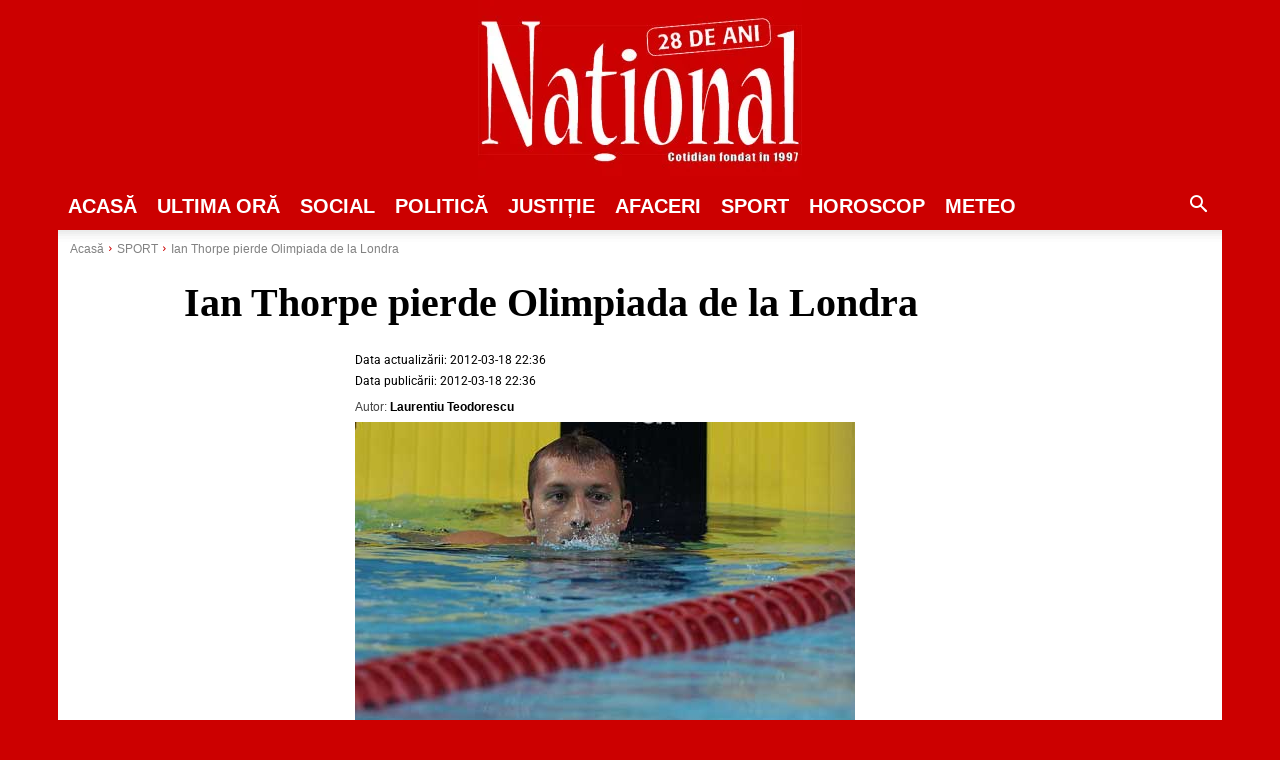

--- FILE ---
content_type: text/html; charset=utf-8
request_url: https://www.google.com/recaptcha/api2/aframe
body_size: 267
content:
<!DOCTYPE HTML><html><head><meta http-equiv="content-type" content="text/html; charset=UTF-8"></head><body><script nonce="JK23yKhjktCKM9sMXcdFbw">/** Anti-fraud and anti-abuse applications only. See google.com/recaptcha */ try{var clients={'sodar':'https://pagead2.googlesyndication.com/pagead/sodar?'};window.addEventListener("message",function(a){try{if(a.source===window.parent){var b=JSON.parse(a.data);var c=clients[b['id']];if(c){var d=document.createElement('img');d.src=c+b['params']+'&rc='+(localStorage.getItem("rc::a")?sessionStorage.getItem("rc::b"):"");window.document.body.appendChild(d);sessionStorage.setItem("rc::e",parseInt(sessionStorage.getItem("rc::e")||0)+1);localStorage.setItem("rc::h",'1768680312481');}}}catch(b){}});window.parent.postMessage("_grecaptcha_ready", "*");}catch(b){}</script></body></html>

--- FILE ---
content_type: application/x-javascript
request_url: https://www.national.ro/wp-content/plugins/td-composer/legacy/Newspaper/js/tdSmartSidebar.js?x11685&ver=12.6
body_size: 1553
content:
var tdSmartSidebar={};
(function(){tdSmartSidebar={hasItems:!1,items:[],scroll_window_scrollTop_last:0,tds_snap_menu:tdUtil.getBackendVar("tds_snap_menu"),is_enabled:!0,is_enabled_state_run_once:!1,is_disabled_state_run_once:!1,is_tablet_grid:!1,_view_port_current_interval_index:tdViewport.getCurrentIntervalIndex(),item:function(){this.sidebar_jquery_obj=this.content_jquery_obj="";this.content_bottom=this.content_top=this.offset=this.sidebar_height=this.sidebar_bottom=this.sidebar_top=0;this.sidebar_state="";this.case_3_run_once=
this.case_2_run_once=this.case_1_run_once=!1;this.case_3_last_content_height=this.case_3_last_sidebar_height=0;this.case_4_run_once=!1;this.case_4_last_menu_offset=0;this.case_6_run_once=this.case_5_run_once=!1},add_item:function(c){tdSmartSidebar.hasItems=!0;c.sidebar_jquery_obj.prepend('<div class="clearfix"></div>').append('<div class="clearfix"></div>');c.content_jquery_obj.prepend('<div class="clearfix"></div>').append('<div class="clearfix"></div>');tdSmartSidebar.items.push(c)},td_events_scroll:function(c){if(!1!==
tdSmartSidebar.hasItems)if(!1===tdSmartSidebar.is_enabled){if(!1===tdSmartSidebar.is_disabled_state_run_once){tdSmartSidebar.is_disabled_state_run_once=!0;for(var d=0;d<tdSmartSidebar.items.length;d++)tdSmartSidebar.items[d].sidebar_jquery_obj.css({width:"auto",position:"static",top:"auto",bottom:"auto"});tdSmartSidebar.log("smart_sidebar_disabled")}}else window.requestAnimationFrame(function(){""!==tdSmartSidebar.tds_snap_menu&&tdAffix._get_menu_affix_height();var d="";c!==tdSmartSidebar.scroll_window_scrollTop_last&&
(d=c>tdSmartSidebar.scroll_window_scrollTop_last?"down":"up");tdSmartSidebar.scroll_window_scrollTop_last=c;for(var h=jQuery(window).height(),g=c+h,f=0;f<tdSmartSidebar.items.length;f++){var a=tdSmartSidebar.items[f];a.content_top=a.content_jquery_obj.offset().top;a.content_height=a.content_jquery_obj.height();a.content_bottom=a.content_top+a.content_height;a.sidebar_top=a.sidebar_jquery_obj.offset().top;a.sidebar_height=a.sidebar_jquery_obj.height();a.sidebar_bottom=a.sidebar_top+a.sidebar_height;
var b="undefined"!==typeof window.tdThemeName?window.tdThemeName:"";var e="Newspaper"===b?20:0;if("Newspaper"===b)if(/^(?:[A-Za-z0-9+/]{4})*(?:[A-Za-z0-9+/]{2}==|[A-Za-z0-9+/]{3}=|[A-Za-z0-9+/]{4})$/.test(a.offset))switch(b=JSON.parse(atob(a.offset)),tdSmartSidebar._view_port_current_interval_index){case 0:e="undefined"!==typeof b.phone?parseInt(b.phone):e;break;case 1:e="undefined"!==typeof b.portrait?parseInt(b.portrait):e;break;case 2:e="undefined"!==typeof b.landscape?parseInt(b.landscape):e;
break;case 3:e="undefined"!==typeof b.all?parseInt(b.all):e}else e=a.offset;jQuery("body").hasClass("admin-bar")&&(e=0<tdSmartSidebar._view_port_current_interval_index?e+32:e);b=c+e;if(a.content_height<=a.sidebar_height)a.sidebar_state="case_6_content_too_small";else if(a.sidebar_height<h){var k=a.content_top;tdAffix.is_menu_affix||"undefined"===typeof window.tdThemeName||"Newsmag"!==window.tdThemeName||"smart_snap_always"!==tdAffix.tds_snap_menu||(k+=e);tdSmartSidebar._is_smaller_or_equal(b,k)?a.sidebar_state=
"case_2_top_of_content":!0===tdSmartSidebar._is_smaller(a.sidebar_bottom,b)?tdSmartSidebar._is_smaller(b,a.content_bottom-a.sidebar_height)?a.sidebar_state="case_4_fixed_up":a.sidebar_state="case_3_bottom_of_content":tdSmartSidebar._is_smaller_or_equal(a.content_bottom,a.sidebar_bottom)?"up"===d&&tdSmartSidebar._is_smaller_or_equal(b,a.sidebar_top)?a.sidebar_state="case_4_fixed_up":a.sidebar_state="case_3_bottom_of_content":a.sidebar_state=a.content_bottom-b>=a.sidebar_height?"case_4_fixed_up":"case_3_bottom_of_content"}else if(!0===
tdSmartSidebar._is_smaller(a.sidebar_bottom,b)?!0===tdSmartSidebar._is_smaller_or_equal(b,a.sidebar_top)&&!0===tdSmartSidebar._is_smaller_or_equal(a.content_top,b)?a.sidebar_state="case_4_fixed_up":!0===tdSmartSidebar._is_smaller(a.sidebar_bottom,g)&&!0===tdSmartSidebar._is_smaller(a.sidebar_bottom,a.content_bottom)&&a.content_bottom>=g?a.sidebar_state="case_1_fixed_down":a.sidebar_state="case_3_bottom_of_content":!0===tdSmartSidebar._is_smaller(a.sidebar_bottom,g)&&!0===tdSmartSidebar._is_smaller(a.sidebar_bottom,
a.content_bottom)&&"down"===d&&a.content_bottom>=g?a.sidebar_state="case_1_fixed_down":!0===tdSmartSidebar._is_smaller_or_equal(a.sidebar_top,a.content_top)&&"up"===d&&a.content_bottom>=g?a.sidebar_state="case_2_top_of_content":!0===tdSmartSidebar._is_smaller_or_equal(a.content_bottom,a.sidebar_bottom)&&"down"===d||a.content_bottom<g?a.sidebar_state="case_3_bottom_of_content":!0===tdSmartSidebar._is_smaller_or_equal(b,a.sidebar_top)&&"up"===d&&!0===tdSmartSidebar._is_smaller_or_equal(a.content_top,
b)?a.sidebar_state="case_4_fixed_up":"up"===d&&!0===tdSmartSidebar._is_smaller_or_equal(g,a.sidebar_top)&&(a.sidebar_state="case_2_top_of_content"),"case_1_fixed_down"===a.sidebar_state&&"up"===d||"case_4_fixed_up"===a.sidebar_state&&"down"===d)a.sidebar_state="case_5_absolute";b=0;null!==tdViewport.getCurrentIntervalItem()&&(b=a.sidebar_jquery_obj.parent(".vc_column, .td-main-sidebar, .vc_column-inner, .vc_column_inner").width(),a.sidebar_jquery_obj.width(b));switch(a.sidebar_state){case "case_1_fixed_down":if(!0===
a.case_1_run_once)break;tdSmartSidebar.log("sidebar_id: "+f+" "+a.sidebar_state);a.case_1_run_once=!0;a.case_2_run_once=!1;a.case_3_run_once=!1;a.case_4_run_once=!1;a.case_5_run_once=!1;a.case_6_run_once=!1;a.sidebar_jquery_obj.css({width:b,position:"fixed",top:"auto",bottom:"0","z-index":"1"});break;case "case_2_top_of_content":if(!0===a.case_2_run_once)break;tdSmartSidebar.log("sidebar_id: "+f+" "+a.sidebar_state);a.case_1_run_once=!1;a.case_2_run_once=!0;a.case_3_run_once=!1;a.case_4_run_once=
!1;a.case_5_run_once=!1;a.case_6_run_once=!1;a.sidebar_jquery_obj.css({width:"auto",position:"static",top:"auto",bottom:"auto"});break;case "case_3_bottom_of_content":if(!0===a.case_3_run_once&&a.case_3_last_sidebar_height===a.sidebar_height&&a.case_3_last_content_height===a.content_height)break;tdSmartSidebar.log("sidebar_id: "+f+" "+a.sidebar_state);a.case_1_run_once=!1;a.case_2_run_once=!1;a.case_3_run_once=!0;a.case_3_last_sidebar_height=a.sidebar_height;a.case_3_last_content_height=a.content_height;
a.case_4_run_once=!1;a.case_5_run_once=!1;a.case_6_run_once=!1;a.sidebar_jquery_obj.css({width:b,position:"absolute",top:a.content_bottom-a.sidebar_height-a.content_top,bottom:"auto"});break;case "case_4_fixed_up":if(!0===a.case_4_run_once&&a.case_4_last_menu_offset===e)break;tdSmartSidebar.log("sidebar_id: "+f+" "+a.sidebar_state);a.case_1_run_once=!1;a.case_2_run_once=!1;a.case_3_run_once=!1;a.case_4_run_once=!0;a.case_4_last_menu_offset=e;a.case_5_run_once=!1;a.case_6_run_once=!1;a.sidebar_jquery_obj.css({width:b,
position:"fixed",top:e,bottom:"auto"});break;case "case_5_absolute":if(!0===a.case_5_run_once)break;tdSmartSidebar.log("sidebar_id: "+f+" "+a.sidebar_state);a.case_1_run_once=!1;a.case_2_run_once=!1;a.case_3_run_once=!1;a.case_4_run_once=!1;a.case_5_run_once=!0;a.case_6_run_once=!1;a.sidebar_jquery_obj.css({width:b,position:"absolute",top:a.sidebar_top-a.content_top,bottom:"auto"});break;case "case_6_content_too_small":!0!==a.case_6_run_once&&(tdSmartSidebar.log("sidebar_id: "+f+" "+a.sidebar_state),
a.case_1_run_once=!1,a.case_2_run_once=!1,a.case_3_run_once=!1,a.case_4_run_once=!1,a.case_5_run_once=!1,a.case_6_run_once=!0,a.sidebar_jquery_obj.css({width:"auto",position:"static",top:"auto",bottom:"auto"}))}}})},compute:function(){tdSmartSidebar.td_events_scroll(jQuery(window).scrollTop())},reset_run_once_flags:function(){for(var c=0;c<tdSmartSidebar.items.length;c++)tdSmartSidebar.items[c].case_1_run_once=!1,tdSmartSidebar.items[c].case_2_run_once=!1,tdSmartSidebar.items[c].case_3_run_once=!1,
tdSmartSidebar.items[c].case_3_last_sidebar_height=0,tdSmartSidebar.items[c].case_3_last_content_height=0,tdSmartSidebar.items[c].case_4_run_once=!1,tdSmartSidebar.items[c].case_4_last_menu_offset=0,tdSmartSidebar.items[c].case_5_run_once=!1,tdSmartSidebar.items[c].case_6_run_once=!1},td_events_resize:function(){tdSmartSidebar._view_port_current_interval_index=tdViewport.getCurrentIntervalIndex();switch(tdSmartSidebar._view_port_current_interval_index){case 0:tdSmartSidebar.is_enabled=!1;tdSmartSidebar.is_enabled_state_run_once=
!1;break;case 1:!1===tdSmartSidebar.is_tablet_grid&&(tdSmartSidebar.reset_run_once_flags(),tdSmartSidebar.is_tablet_grid=!0,tdSmartSidebar.is_desktop_grid=!1,tdSmartSidebar.log("view port tablet"));tdSmartSidebar.is_enabled=!0;tdSmartSidebar.is_disabled_state_run_once=!1;!1===tdSmartSidebar.is_enabled_state_run_once&&(tdSmartSidebar.is_enabled_state_run_once=!0,tdSmartSidebar.log("smart_sidebar_enabled"));break;case 2:case 3:!0===tdSmartSidebar.is_tablet_grid&&(tdSmartSidebar.reset_run_once_flags(),
tdSmartSidebar.is_tablet_grid=!1,tdSmartSidebar.is_desktop_grid=!0,tdSmartSidebar.log("view port desktop")),tdSmartSidebar.is_enabled=!0,tdSmartSidebar.is_disabled_state_run_once=!1,!1===tdSmartSidebar.is_enabled_state_run_once&&(tdSmartSidebar.is_enabled_state_run_once=!0,tdSmartSidebar.log("smart_sidebar_enabled"))}tdSmartSidebar.compute()},log:function(c){},_is_smaller_or_equal:function(c,d){return 1<=Math.abs(c-d)?c<d?!0:!1:!0},_is_smaller:function(c,d){return 1<=Math.abs(c-d)?c<d?!0:!1:!1}}})();
